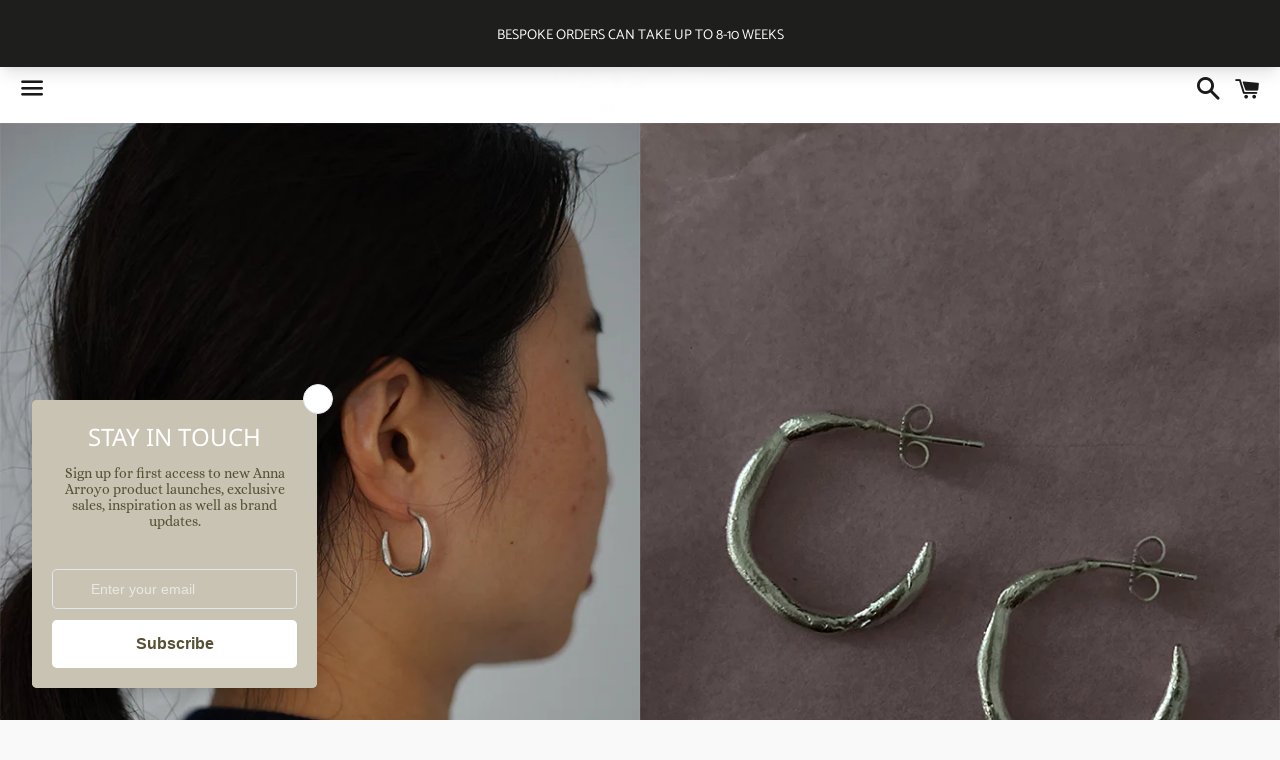

--- FILE ---
content_type: text/css; charset=utf-8
request_url: https://fonts.bunny.net/css?family=catamaran:400
body_size: 219
content:
/* latin */
@font-face {
  font-family: 'Catamaran';
  font-style: normal;
  font-weight: 400;
  font-stretch: 100%;
  src: url(https://fonts.bunny.net/catamaran/files/catamaran-latin-400-normal.woff2) format('woff2'), url(https://fonts.bunny.net/catamaran/files/catamaran-latin-400-normal.woff) format('woff'); 
  unicode-range: U+0000-00FF,U+0131,U+0152-0153,U+02BB-02BC,U+02C6,U+02DA,U+02DC,U+0304,U+0308,U+0329,U+2000-206F,U+20AC,U+2122,U+2191,U+2193,U+2212,U+2215,U+FEFF,U+FFFD;
}

/* tamil */
@font-face {
  font-family: 'Catamaran';
  font-style: normal;
  font-weight: 400;
  font-stretch: 100%;
  src: url(https://fonts.bunny.net/catamaran/files/catamaran-tamil-400-normal.woff2) format('woff2'), url(https://fonts.bunny.net/catamaran/files/catamaran-tamil-400-normal.woff) format('woff'); 
  unicode-range: U+0964-0965,U+0B82-0BFA,U+200C-200D,U+20B9,U+25CC;
}

/* latin-ext */
@font-face {
  font-family: 'Catamaran';
  font-style: normal;
  font-weight: 400;
  font-stretch: 100%;
  src: url(https://fonts.bunny.net/catamaran/files/catamaran-latin-ext-400-normal.woff2) format('woff2'), url(https://fonts.bunny.net/catamaran/files/catamaran-latin-ext-400-normal.woff) format('woff'); 
  unicode-range: U+0100-02BA,U+02BD-02C5,U+02C7-02CC,U+02CE-02D7,U+02DD-02FF,U+0304,U+0308,U+0329,U+1D00-1DBF,U+1E00-1E9F,U+1EF2-1EFF,U+2020,U+20A0-20AB,U+20AD-20C0,U+2113,U+2C60-2C7F,U+A720-A7FF;
}

